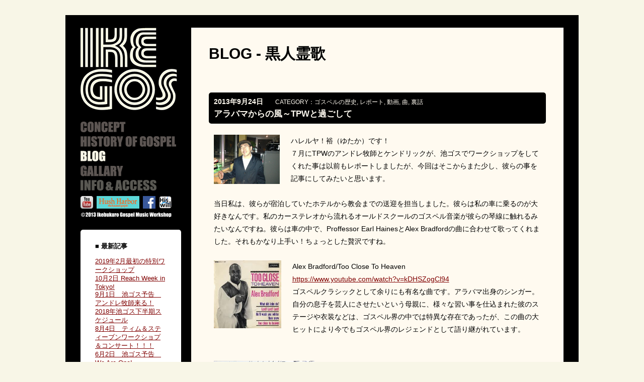

--- FILE ---
content_type: text/html; charset=UTF-8
request_url: http://ikegos.com/blog/tag/%E9%BB%92%E4%BA%BA%E9%9C%8A%E6%AD%8C/page/2
body_size: 14700
content:
<!doctype html>
<html lang="ja">
<head>
<meta charset="UTF-8">
<meta http-equiv="Content-Style-Type" content="text/css">
<meta http-equiv="Content-Script-Type" content="text/javascript">
<meta name="Description" content="池ゴスは本場の黒人教会のような本格的なゴスペルワークショップ。池袋ゴスペルミュージックワークショップ、通称【池ゴス（IKEGOS）】の公式サイトです。総合ディレクター塩谷美和を中心に池袋で活動しています。池ゴスを通して熱いゴスペルの世界を味わってください！">
<meta name="Keywords" content="池袋,ゴスペル,サークル,池ゴス,いけごす,IKEGOS,ミュージック,ワークショップ,教会,東京,賛美,塩谷美和,miwa shioya,黒人教会">
<title>池ゴス　池袋ゴスペルミュージックワークショップ | 黒人霊歌</title>
<link rel="icon" href="http://ikegos.com/wp-content/themes/ikegos_0016/images/favicon.ico" />
<link rel="shortcut icon" href="http://ikegos.com/wp-content/themes/ikegos_0016/images/favicon.ico">
<link rel="stylesheet" href="http://ikegos.com/wp-content/themes/ikegos_0016/style.css" media="screen">
<link rel="alternate" type="application/rss+xml" title="池ゴス　池袋ゴスペルミュージックワークショップ &raquo; フィード" href="http://ikegos.com/feed" />
<link rel="alternate" type="application/rss+xml" title="池ゴス　池袋ゴスペルミュージックワークショップ &raquo; コメントフィード" href="http://ikegos.com/comments/feed" />
<link rel="alternate" type="application/rss+xml" title="池ゴス　池袋ゴスペルミュージックワークショップ &raquo; 黒人霊歌 タグのフィード" href="http://ikegos.com/blog/tag/%e9%bb%92%e4%ba%ba%e9%9c%8a%e6%ad%8c/feed" />
<script type='text/javascript' src='http://ikegos.com/wp-includes/js/jquery/jquery.js?ver=1.10.2'></script>
<script type='text/javascript' src='http://ikegos.com/wp-includes/js/jquery/jquery-migrate.min.js?ver=1.2.1'></script>
<script type='text/javascript'>
/* <![CDATA[ */
var photocrati_ajax = {"url":"http:\/\/ikegos.com\/photocrati_ajax","wp_site_url":"http:\/\/ikegos.com","wp_site_static_url":"http:\/\/ikegos.com"};
/* ]]> */
</script>
<script type='text/javascript' src='http://ikegos.com/wp-content/plugins/nextgen-gallery/products/photocrati_nextgen/modules/ajax/static/ajax.js?ver=3.6'></script>
<link rel="EditURI" type="application/rsd+xml" title="RSD" href="http://ikegos.com/xmlrpc.php?rsd" />
<link rel="wlwmanifest" type="application/wlwmanifest+xml" href="http://ikegos.com/wp-includes/wlwmanifest.xml" /> 
<meta name="generator" content="WordPress 3.6" />
<!-- Favicon Rotator -->
<!-- End Favicon Rotator -->
<!-- <meta name="NextGEN" version="2.0.11" /> -->


</head>

<body>
<!--background-->
<div class="background_body">
<!--background-->
<div id="inner_wrapper">
<a name="top"></a>


<div class="inner_side blog_site">
<h1><p><a href="http://ikegos.com/"><img src="http://ikegos.com/wp-content/themes/ikegos_0016/images/innner_title.gif" width="193" height="164" /></a></p></h1>

<div class="sidebar">

    <!-- NAVT v1.0.34 -->    
    <ul class='menu ikegos_navi safari v en-US'>
        <li class='erow ikegos_navi_item page_item concept-page pagetab'><a href='http://ikegos.com/concept' title='CONCEPT　コンセプト' class='navt_plink consept'>CONCEPT　コンセプト</a></li>
        <li class='orow ikegos_navi_item page_item history-of-gospel-page pagetab'><a href='http://ikegos.com/history-of-gospel' title='HISTORY OF GOSPEL　ゴスペルの歴史' class='navt_plink history'>HISTORY OF GOSPEL　ゴスペルの歴史</a></li>
        <li class='erow ikegos_navi_item page_item blog-page pagetab'><a href='http://ikegos.com/blog' title='BLOG　ブログ' class='navt_plink blog'>BLOG　ブログ</a></li>
        <li class='orow ikegos_navi_item page_item gallary-page pagetab'><a href='http://ikegos.com/gallary' title='GALLARY' class='navt_plink gallary'>GALLARY</a></li>
        <li class='erow ikegos_navi_item page_item access-page pagetab'><a href='http://ikegos.com/access' title='INFO &amp; ACCESS' class='navt_plink access'>INFO & ACCESS</a></li>
    </ul>        
    <!--/NAVT-->


<ul class="bnr">
<li><a href="http://www.youtube.com/user/Ikegos?view_as=public" target="_blank"><img src="http://ikegos.com/wp-content/themes/ikegos_0016/images/nav_youtube2.png" width="25" height="25" /></a></li>
<li><a href="http://www.hushharbor.net/" target="_blank"><img src="http://ikegos.com/wp-content/themes/ikegos_0016/images/nav_hushharbor.gif" width="85" height="25" alt="Hush Harbor" /></a></li>
<li><a href="https://www.facebook.com/pages/Ikebukuro-Gospel-Music-Workshop%e6%b1%a0%e3%82%b4%e3%82%b9/258525197549676?ref=hl" target="_blank"><img src="http://ikegos.com/wp-content/themes/ikegos_0016/images/nav_facebook.gif" width="25" height="25" alt="Facebook" /></a></li>
<li><a href="http://hiswill.info" target="_blank"><img src="http://ikegos.com/wp-content/themes/ikegos_0016/images/nav_hiswill.png" width="25" height="25" /></a></li>
</ul>

<div class="clearboth copy"><img src="http://ikegos.com/wp-content/themes/ikegos_0016/images/copy.gif" width="190" height="10" alt="&#169;2013 Ikebukuro Gospel Music Workshop" /></div>
<!--/sidebar--></div>
<div class="blog_side_area">
		<div id="recent-posts-2" class="widget widget_recent_entries">		<h2 class="widgettitle">■ 最新記事</h2>
		<ul>
					<li>
				<a href="http://ikegos.com/blog/3591" title="2019年2月最初の特別ワークショップ">2019年2月最初の特別ワークショップ</a>
						</li>
					<li>
				<a href="http://ikegos.com/blog/3579" title="10月2日 Reach Week  in Tokyo!">10月2日 Reach Week  in Tokyo!</a>
						</li>
					<li>
				<a href="http://ikegos.com/blog/3558" title="9月1日　池ゴス予告　アンドレ牧師来る！">9月1日　池ゴス予告　アンドレ牧師来る！</a>
						</li>
					<li>
				<a href="http://ikegos.com/blog/3547" title="2018年池ゴス下半期スケジュール">2018年池ゴス下半期スケジュール</a>
						</li>
					<li>
				<a href="http://ikegos.com/blog/3535" title="8月4日　ティム＆スティーブンワークショプ＆コンサート！！！">8月4日　ティム＆スティーブンワークショプ＆コンサート！！！</a>
						</li>
					<li>
				<a href="http://ikegos.com/blog/3510" title="6月2日　池ゴス予告　We Are One!">6月2日　池ゴス予告　We Are One!</a>
						</li>
					<li>
				<a href="http://ikegos.com/blog/3496" title="5月5日 ニューヨークからButch Heyward　ゴスペルワークショップ！">5月5日 ニューヨークからButch Heyward　ゴスペルワークショップ！</a>
						</li>
					<li>
				<a href="http://ikegos.com/blog/3489" title="4月7日　池ゴス予告　タイスケ牧師来る！">4月7日　池ゴス予告　タイスケ牧師来る！</a>
						</li>
					<li>
				<a href="http://ikegos.com/blog/3473" title="３月３日 池ゴスクワイア for JGCF">３月３日 池ゴスクワイア for JGCF</a>
						</li>
					<li>
				<a href="http://ikegos.com/blog/3460" title="池ゴス10周年記念スペシャル＆2018年前半スケジュール決定！">池ゴス10周年記念スペシャル＆2018年前半スケジュール決定！</a>
						</li>
				</ul>
		</div><div id="calendar-2" class="widget widget_calendar"><h2 class="widgettitle">■ カレンダー</h2>
<div id="calendar_wrap"><table id="wp-calendar">
	<caption>2026年1月</caption>
	<thead>
	<tr>
		<th scope="col" title="月曜日">月</th>
		<th scope="col" title="火曜日">火</th>
		<th scope="col" title="水曜日">水</th>
		<th scope="col" title="木曜日">木</th>
		<th scope="col" title="金曜日">金</th>
		<th scope="col" title="土曜日">土</th>
		<th scope="col" title="日曜日">日</th>
	</tr>
	</thead>

	<tfoot>
	<tr>
		<td colspan="3" id="prev"><a href="http://ikegos.com/blog/date/2019/03" title="2019年3月の投稿を表示">&laquo; 3月</a></td>
		<td class="pad">&nbsp;</td>
		<td colspan="3" id="next" class="pad">&nbsp;</td>
	</tr>
	</tfoot>

	<tbody>
	<tr>
		<td colspan="3" class="pad">&nbsp;</td><td>1</td><td>2</td><td>3</td><td>4</td>
	</tr>
	<tr>
		<td>5</td><td>6</td><td>7</td><td>8</td><td>9</td><td>10</td><td>11</td>
	</tr>
	<tr>
		<td>12</td><td>13</td><td>14</td><td>15</td><td>16</td><td>17</td><td>18</td>
	</tr>
	<tr>
		<td>19</td><td>20</td><td id="today">21</td><td>22</td><td>23</td><td>24</td><td>25</td>
	</tr>
	<tr>
		<td>26</td><td>27</td><td>28</td><td>29</td><td>30</td><td>31</td>
		<td class="pad" colspan="1">&nbsp;</td>
	</tr>
	</tbody>
	</table></div></div><div id="categories-2" class="widget widget_categories"><h2 class="widgettitle">■ カテゴリ</h2>
<select name='cat' id='cat' class='postform' >
	<option value='-1'>カテゴリーを選択</option>
	<option class="level-0" value="22">ゴスペル</option>
	<option class="level-0" value="156">ゴスペルの歴史</option>
	<option class="level-0" value="71">サポート</option>
	<option class="level-0" value="13">ライブ告知</option>
	<option class="level-0" value="17">レポート</option>
	<option class="level-0" value="19">予告編</option>
	<option class="level-0" value="21">写真</option>
	<option class="level-0" value="12">動画</option>
	<option class="level-0" value="69">曲</option>
	<option class="level-0" value="1">未分類</option>
	<option class="level-0" value="16">案内</option>
	<option class="level-0" value="70">歌詞</option>
	<option class="level-0" value="14">裏話</option>
</select>

<script type='text/javascript'>
/* <![CDATA[ */
	var dropdown = document.getElementById("cat");
	function onCatChange() {
		if ( dropdown.options[dropdown.selectedIndex].value > 0 ) {
			location.href = "http://ikegos.com/?cat="+dropdown.options[dropdown.selectedIndex].value;
		}
	}
	dropdown.onchange = onCatChange;
/* ]]> */
</script>

</div><div id="archives-2" class="widget widget_archive"><h2 class="widgettitle">■ アーカイブ</h2>
		<ul>
			<li><a href='http://ikegos.com/blog/date/2019/03' title='2019年3月'>2019年3月</a></li>
	<li><a href='http://ikegos.com/blog/date/2018/09' title='2018年9月'>2018年9月</a></li>
	<li><a href='http://ikegos.com/blog/date/2018/08' title='2018年8月'>2018年8月</a></li>
	<li><a href='http://ikegos.com/blog/date/2018/07' title='2018年7月'>2018年7月</a></li>
	<li><a href='http://ikegos.com/blog/date/2018/06' title='2018年6月'>2018年6月</a></li>
	<li><a href='http://ikegos.com/blog/date/2018/05' title='2018年5月'>2018年5月</a></li>
	<li><a href='http://ikegos.com/blog/date/2018/04' title='2018年4月'>2018年4月</a></li>
	<li><a href='http://ikegos.com/blog/date/2018/03' title='2018年3月'>2018年3月</a></li>
	<li><a href='http://ikegos.com/blog/date/2018/02' title='2018年2月'>2018年2月</a></li>
	<li><a href='http://ikegos.com/blog/date/2017/11' title='2017年11月'>2017年11月</a></li>
	<li><a href='http://ikegos.com/blog/date/2017/08' title='2017年8月'>2017年8月</a></li>
	<li><a href='http://ikegos.com/blog/date/2017/07' title='2017年7月'>2017年7月</a></li>
	<li><a href='http://ikegos.com/blog/date/2017/02' title='2017年2月'>2017年2月</a></li>
	<li><a href='http://ikegos.com/blog/date/2016/08' title='2016年8月'>2016年8月</a></li>
	<li><a href='http://ikegos.com/blog/date/2016/07' title='2016年7月'>2016年7月</a></li>
	<li><a href='http://ikegos.com/blog/date/2016/06' title='2016年6月'>2016年6月</a></li>
	<li><a href='http://ikegos.com/blog/date/2016/05' title='2016年5月'>2016年5月</a></li>
	<li><a href='http://ikegos.com/blog/date/2016/04' title='2016年4月'>2016年4月</a></li>
	<li><a href='http://ikegos.com/blog/date/2016/03' title='2016年3月'>2016年3月</a></li>
	<li><a href='http://ikegos.com/blog/date/2016/02' title='2016年2月'>2016年2月</a></li>
	<li><a href='http://ikegos.com/blog/date/2016/01' title='2016年1月'>2016年1月</a></li>
	<li><a href='http://ikegos.com/blog/date/2015/11' title='2015年11月'>2015年11月</a></li>
	<li><a href='http://ikegos.com/blog/date/2015/10' title='2015年10月'>2015年10月</a></li>
	<li><a href='http://ikegos.com/blog/date/2015/09' title='2015年9月'>2015年9月</a></li>
	<li><a href='http://ikegos.com/blog/date/2015/08' title='2015年8月'>2015年8月</a></li>
	<li><a href='http://ikegos.com/blog/date/2015/07' title='2015年7月'>2015年7月</a></li>
	<li><a href='http://ikegos.com/blog/date/2015/06' title='2015年6月'>2015年6月</a></li>
	<li><a href='http://ikegos.com/blog/date/2015/05' title='2015年5月'>2015年5月</a></li>
	<li><a href='http://ikegos.com/blog/date/2015/04' title='2015年4月'>2015年4月</a></li>
	<li><a href='http://ikegos.com/blog/date/2015/03' title='2015年3月'>2015年3月</a></li>
	<li><a href='http://ikegos.com/blog/date/2015/02' title='2015年2月'>2015年2月</a></li>
	<li><a href='http://ikegos.com/blog/date/2015/01' title='2015年1月'>2015年1月</a></li>
	<li><a href='http://ikegos.com/blog/date/2014/10' title='2014年10月'>2014年10月</a></li>
	<li><a href='http://ikegos.com/blog/date/2014/09' title='2014年9月'>2014年9月</a></li>
	<li><a href='http://ikegos.com/blog/date/2014/07' title='2014年7月'>2014年7月</a></li>
	<li><a href='http://ikegos.com/blog/date/2014/06' title='2014年6月'>2014年6月</a></li>
	<li><a href='http://ikegos.com/blog/date/2014/05' title='2014年5月'>2014年5月</a></li>
	<li><a href='http://ikegos.com/blog/date/2014/04' title='2014年4月'>2014年4月</a></li>
	<li><a href='http://ikegos.com/blog/date/2014/03' title='2014年3月'>2014年3月</a></li>
	<li><a href='http://ikegos.com/blog/date/2014/02' title='2014年2月'>2014年2月</a></li>
	<li><a href='http://ikegos.com/blog/date/2014/01' title='2014年1月'>2014年1月</a></li>
	<li><a href='http://ikegos.com/blog/date/2013/12' title='2013年12月'>2013年12月</a></li>
	<li><a href='http://ikegos.com/blog/date/2013/11' title='2013年11月'>2013年11月</a></li>
	<li><a href='http://ikegos.com/blog/date/2013/10' title='2013年10月'>2013年10月</a></li>
	<li><a href='http://ikegos.com/blog/date/2013/09' title='2013年9月'>2013年9月</a></li>
	<li><a href='http://ikegos.com/blog/date/2013/08' title='2013年8月'>2013年8月</a></li>
	<li><a href='http://ikegos.com/blog/date/2013/07' title='2013年7月'>2013年7月</a></li>
		</ul>
</div></div>

<!--/innerside--></div>


<div class="contents">

<!--記事ここから-->
<div class="post blog_contents">

<h2>BLOG -   黒人霊歌</h2><br>


<div id="post-1565" class="post-1565 post type-post status-publish format-standard hentry category-156 category-report category-video category-69 category-inside_story tag-tpw tag-101 tag-gospel tag-72 tag-114 tag-100">

	<div class="title_area">
		<p class="top">
			<span class="date">2013年9月24日</span>
			<sapn class="category">CATEGORY：<a href="http://ikegos.com/blog/category/%e3%82%b4%e3%82%b9%e3%83%9a%e3%83%ab%e3%81%ae%e6%ad%b4%e5%8f%b2" title="ゴスペルの歴史 の投稿をすべて表示" rel="category tag">ゴスペルの歴史</a>, <a href="http://ikegos.com/blog/category/report" title="レポート の投稿をすべて表示" rel="category tag">レポート</a>, <a href="http://ikegos.com/blog/category/video" title="動画 の投稿をすべて表示" rel="category tag">動画</a>, <a href="http://ikegos.com/blog/category/%e6%9b%b2" title="曲 の投稿をすべて表示" rel="category tag">曲</a>, <a href="http://ikegos.com/blog/category/inside_story" title="裏話 の投稿をすべて表示" rel="category tag">裏話</a></sapn>
		</p>
		<p class="blog_title"><a href="http://ikegos.com/blog/1565">アラバマからの風～TPWと過ごして</a></p>
	</div>                            

	<div class="blog_text_area">
		<p>ハレルヤ！裕（ゆたか）です！<img class="wp-image-1566 alignleft" alt="dj" src="http://ikegos.com/wp-content/uploads/2013/09/dj.jpg" width="131" height="98" /></p>
<p>７月にTPWのアンドレ牧師とケンドリックが、池ゴスでワークショップをしてくれた事は以前もレポートしましたが、今回はそこからまた少し、彼らの事を記事にしてみたいと思います。</p>
<p>&nbsp;</p>
<p>当日私は、彼らが宿泊していたホテルから教会までの送迎を担当しました。彼らは私の車に乗るのが大好きなんです。私のカーステレオから流れるオールドスクールのゴスペル音楽が彼らの琴線に触れるみたいなんですね。彼らは車の中で、Proffessor Earl HainesとAlex Bradfordの曲に合わせて歌ってくれました。それもかなり上手い！ちょっとした贅沢ですね。</p>
<p>&nbsp;</p>
<p><img class="wp-image-1567 alignleft" alt="ALEX" src="http://ikegos.com/wp-content/uploads/2013/09/ALEX.jpg" width="134" height="135" /></p>
<p>Alex Bradford/Too Close To Heaven</p>
<p><a href="https://www.youtube.com/watch?v=kDHSZogCl94" target="_blank">https://www.youtube.com/watch?v=kDHSZogCl94</a></p>
<p>ゴスペルクラシックとして余りにも有名な曲です。アラバマ出身のシンガー。自分の息子を芸人にさせたいという母親に、様々な習い事を仕込まれた彼のステージや衣装などは、ゴスペル界の中では特異な存在であったが、この曲の大ヒットにより今でもゴスペル界のレジェンドとして語り継がれています。</p>
<p>&nbsp;</p>
<p>&nbsp;</p>
<p><img class="size-full wp-image-1568 alignleft" alt="EARL" src="http://ikegos.com/wp-content/uploads/2013/09/EARL.jpg" width="200" height="143" />Proffessor Earl Hines&amp;The St.Paul Baptist Church Choir/How Sweet It Was</p>
<p><a href="https://www.youtube.com/watch?v=T8a12J3JD54" target="_blank">https://www.youtube.com/watch?v=T8a12J3JD54</a></p>
<p>クワイアとしてゴスペル音楽を初めて商業的に録音したのがこのEarl Hines教授の聖歌隊と言われています。聖なる教会での聖歌隊をレコードという商業ベースに乗せた功績は後に大きな影響を与えました。</p>
<p>&nbsp;</p>
<p>&nbsp;</p>
<p>ワークショップ後にTGIフライデーにてアンドレ牧師達も交えてスタッフで食事会。ゴスペル音楽について、日本での活動について、ソウルフードについて・・などかなり深い話しが聞けたのでいくつかご紹介いたしましょう。</p>
<p>&nbsp;</p>
<p>一つ気になる質問を彼らに聞いてみました。それは、ゴスペルを歌っている多くの日本人が疑問に思い、アンドレ達に毎回聞くことだそうです。</p>
<p><img class="alignright  wp-image-745" alt="ill09" src="http://ikegos.com/wp-content/uploads/2013/05/ill09.jpg" width="268" height="200" /></p>
<p>ゴスペル音楽は、アメリカの黒人達が奴隷時代からの苦難や差別を乗り越えてきた歴史、そしてアフリカをルーツとする民族性などが合わさって生み出されたスタイル。その彼らのスタイルと全く同じゴスペル音楽を日本人は好み、彼らと同じように歌っている。通ってきた歴史も違うし民族性も文化も違う日本人がアフロ・アメリカンのゴスペルと同じスタイルを好んで歌っているのは不思議で違和感が無いのですか？こんな質問を投げかけてみました。ジェロという演歌を歌う黒人シンガーがいましたが、ジェロと同じように少し面白がられて見られてはいないかな？という疑問があったのです。</p>
<p>&nbsp;</p>
<p>この質問に関してアンドレ達は「奴隷や差別を経験しなくてもどの国の人にも大変なことはあるし、神様を求める気持ちは一緒だ」そして、「ブラックゴスペルを非常に上手く歌うシンガーやクワイアも日本では増えてきている」と言っていました。</p>
<p><img class="wp-image-1579 alignleft" alt="1012809_507671879301672_1156695270_n" src="http://ikegos.com/wp-content/uploads/2013/09/1012809_507671879301672_1156695270_n.jpg" width="280" height="220" />以前、アイルランドやヨーロッパの人達のクワイアが、彼らにブラックゴスペルのスタイルで素晴らしい賛美（神を讃え歌う事）を聞かせてくれた話しなどを例に出し、「賛美はスタイルの問題ではなくスピリッツの問題である」と教えてもらいました。</p>
<p>彼らはブラックゴスペルのスタイルで歌う日本人を奇異な目で見ることなく、むしろ自分達と同じスタイルで賛美し、求める、日本人のゴスペルに大きな感動を覚えているという話です。</p>
<p>&nbsp;</p>
<p>&nbsp;</p>
<p><img class="alignright  wp-image-830" alt="" src="http://ikegos.com/wp-content/uploads/2013/05/concept_04.jpg" width="230" height="173" /></p>
<p>それはそうですね！スタイルなんて関係ない！自分達の好きなスタイルでただ叫べば良いんだな。目からうろこが落ちた気がしました。ありがとうアンドレさん！</p>
<p>&nbsp;</p>
<p>&nbsp;</p>
		<div class="bottom">
			タグ: <a href="http://ikegos.com/blog/tag/tpw" rel="tag">TPW</a>, <a href="http://ikegos.com/blog/tag/%e3%82%a2%e3%83%b3%e3%83%89%e3%83%ac%e3%83%bb%e3%83%ac%e3%82%a4%e3%83%8e%e3%83%ab%e3%82%ba" rel="tag">アンドレ・レイノルズ</a>, <a href="http://ikegos.com/blog/tag/gospel" rel="tag">ゴスペル</a>, <a href="http://ikegos.com/blog/tag/%e9%bb%92%e4%ba%ba%e5%a5%b4%e9%9a%b7" rel="tag">黒人奴隷</a>, <a href="http://ikegos.com/blog/tag/%e9%bb%92%e4%ba%ba%e6%95%99%e4%bc%9a" rel="tag">黒人教会</a>, <a href="http://ikegos.com/blog/tag/%e9%bb%92%e4%ba%ba%e9%9c%8a%e6%ad%8c" rel="tag">黒人霊歌</a><br>
			<!--<span class="comment-num"><a href="http://ikegos.com/blog/1565#respond" title="アラバマからの風～TPWと過ごして へのコメント">Comment : 0</a></span>-->
		</div>
	<!--/blog_text_area"--></div> 

<!--/id-post--></div>

<div id="post-1471" class="post-1471 post type-post status-publish format-standard hentry category-156 category-report category-photo category-inside_story tag-every-time-i-feel-the-spirits tag-old-gospel-medley tag-praise-break tag-gospel tag-114 tag-100">

	<div class="title_area">
		<p class="top">
			<span class="date">2013年9月11日</span>
			<sapn class="category">CATEGORY：<a href="http://ikegos.com/blog/category/%e3%82%b4%e3%82%b9%e3%83%9a%e3%83%ab%e3%81%ae%e6%ad%b4%e5%8f%b2" title="ゴスペルの歴史 の投稿をすべて表示" rel="category tag">ゴスペルの歴史</a>, <a href="http://ikegos.com/blog/category/report" title="レポート の投稿をすべて表示" rel="category tag">レポート</a>, <a href="http://ikegos.com/blog/category/photo" title="写真 の投稿をすべて表示" rel="category tag">写真</a>, <a href="http://ikegos.com/blog/category/inside_story" title="裏話 の投稿をすべて表示" rel="category tag">裏話</a></sapn>
		</p>
		<p class="blog_title"><a href="http://ikegos.com/blog/1471">９月池ゴス　Every Time I Feel The Spirits</a></p>
	</div>                            

	<div class="blog_text_area">
		<p>ハレルヤ！池ゴススタッフの裕（ゆたか）です。夏休みも終わり、花火大会もプールも来年までのお楽しみ。秋の風も吹き涼しくなり始めましたね。そんなセンチメンタルセプテンバーですが、池ゴスは一年中どんな時でも明るく、楽しく、激しく盛り上がっております。</p>
<p>今回も常連さん、新規のお客さんも含めてたくさんのゴスペルラヴァーのみなさんに集まっていただき大変ありがたいことです。ブログを読んで興味を持ったという方もいらっしゃったようで、とても嬉しかったのでこの場でもお礼を申し上げておきます！！</p>
<p>&nbsp;</p>
<p>&nbsp;</p>
<p>&nbsp;</p>
<p><img class="wp-image-1474 alignright" alt="SILYICHI" src="http://ikegos.com/wp-content/uploads/2013/09/SILYICHI.jpg" width="208" height="155" />　Praise&amp;Worshipはもうお馴染みになってきた「Old Gospel Medley」からスタート。古くから黒人達の間で歌い継がれている定番曲のメドレーです。日本人で言えば「夕焼け小焼けの赤トンボ」のように、彼らにとっては誰もが知っている曲です。黒人達が大切に歌ってきたこうした曲を、私達が愛しレパトリーに取り入れていくというのは、黒人の歴史から生まれたゴスペルを理解していくう上でとても大切なことなんだな、といつも思っています。</p>
<p>そして「Mighty God」。今回からギターに佐藤主一さんが参加。ファンキーなギターを挨拶代わりに聞かせてくれました。奴隷時代から歌われている「Old Gospel Medley」から現代ゴスペルの「Mighty God」と続く流れはユニークですが、決して違和感なく会場のムードを盛り上げていきました。</p>
<p>&nbsp;</p>
<p>&nbsp;</p>
<p>&nbsp;</p>
<p><img class="alignleft  wp-image-1477" alt="YUKIKA" src="http://ikegos.com/wp-content/uploads/2013/09/YUKIKA.jpg" width="266" height="150" /> 　ワークショップは７月にTPWのアンドレ牧師からシェアしてもらった「Every Time I Feel The Spirits」を時間をかけて取り組みました。この曲も古くから歌われている有名な黒人霊歌として知られています。アンドレ牧師は、これぞゴスペルといった２ビートの軽快なアレンジのヴァージョンを教えてくれました。</p>
<p>各パートそれぞれユニークなフレーズを持っていてタイミングなどを合わせるのに苦戦はしましたが、最後には３声が上手く重なり完成しました！</p>
<p>今回はシンガーズのゆきかさんがリードを取り曲を引っ張っていきました。オールドスクールな曲の雰囲気もありまるで、目をつぶれば南部の黒人教会にいるかのようでした。この曲は来月からP&amp;Wとして歌い続けていく予定です。</p>
<p>&nbsp;</p>
<p>&nbsp;</p>
<p>そして、その熱さを引っ張っていくようにPraise Breakの始まり、でも途中でセーブして一端、中断しました。そう、Praise Breakという文化が無い日本のゴスペル音楽。池ゴスで体験して驚いたり戸惑ってしまう方もいらっしゃるのではないかという心配もあり、少し解説が必要ではないか？ということで急遽私が説明することになりました。</p>
<p><img class="alignleft  wp-image-1484" alt="37109_510543292361364_2038150869_n" src="http://ikegos.com/wp-content/uploads/2013/09/37109_510543292361364_2038150869_n.jpg" width="124" height="166" /></p>
<p>奴隷時代に行われていた「リング」「シャウト」を説明し、現在の黒人教会の熱狂的なスタイルはそこにルーツがあることを映画「Hallelujah」の１シーンを紹介しながら解説させていただきました。</p>
<p>そして、過酷な差別や苦しみを酒に溺れることや、暴力や愚痴を言うことではなく、神様に向かって歌い踊り叫ぶことで発散させていった黒人達の素晴らしい文化を、私達日本人が受け継いでも良いのでは？と呼びかけさせていただきました。</p>
<p>Praise Breakに関しては以前のBLOGを参考にしてください。</p>
<p><a href="http://ikegos.com/blog/1376">http://ikegos.com/blog/1376</a></p>
<p>&nbsp;</p>
<p>&nbsp;</p>
<p><img class="wp-image-1489 alignright" alt="1238101_538296986239161_1864417702_n" src="http://ikegos.com/wp-content/uploads/2013/09/1238101_538296986239161_1864417702_n.jpg" width="208" height="155" />　　美和さんは語る。初めて黒人教会に行ったときPraise Breakが始り、みんな泣き、あるいは倒れ、叫び、踊るという光景を目撃し、とても衝撃的だったそうです。</p>
<p>ある時、日本の教会で「そんな大きな声で叫ばなくても神様は聞いてくれるよ。」と言われたことがあるそうです。でも子供みたいに大きな声で「聞いてよ！」と叫んで泣けば受け止めてもらえるでしょ？と話されました。</p>
<p>そして日本初のPraise Breakのワークショップ。曲はKurt Karr Singersの「Gimme some room so I can thank Him」。</p>
<p>&nbsp;</p>
<p>&nbsp;</p>
<p>&nbsp;</p>
<p><img class="alignleft  wp-image-1491" alt="SOUSEI" src="http://ikegos.com/wp-content/uploads/2013/09/SOUSEI.jpg" width="166" height="124" /></p>
<p>最後に前回に引き続き「Moving Forward」を簡単にワークショップ。シンガーズの創生は今回、喉の調子が悪く参加も危ぶまれたほどでありましたが、無事に体調も守られて素晴らしいソロを聞かせてくれました。</p>
<p>今回はとても盛り沢山の池ゴスでした。来月もスタッフ一同、皆さんのご来場を楽しみにお待ちしております。叫び、踊り、泣きに来てください！</p>
		<div class="bottom">
			タグ: <a href="http://ikegos.com/blog/tag/every-time-i-feel-the-spirits" rel="tag">Every Time I Feel The Spirits</a>, <a href="http://ikegos.com/blog/tag/old-gospel-medley" rel="tag">Old Gospel Medley</a>, <a href="http://ikegos.com/blog/tag/praise-break" rel="tag">Praise Break</a>, <a href="http://ikegos.com/blog/tag/gospel" rel="tag">ゴスペル</a>, <a href="http://ikegos.com/blog/tag/%e9%bb%92%e4%ba%ba%e6%95%99%e4%bc%9a" rel="tag">黒人教会</a>, <a href="http://ikegos.com/blog/tag/%e9%bb%92%e4%ba%ba%e9%9c%8a%e6%ad%8c" rel="tag">黒人霊歌</a><br>
			<!--<span class="comment-num"><a href="http://ikegos.com/blog/1471#respond" title="９月池ゴス　Every Time I Feel The Spirits へのコメント">Comment : 0</a></span>-->
		</div>
	<!--/blog_text_area"--></div> 

<!--/id-post--></div>

<div id="post-1432" class="post-1432 post type-post status-publish format-standard hentry category-156 category-video category-69 category-inside_story tag-tpw tag-101 tag-109 tag-110 tag-108 tag-111 tag-114 tag-100">

	<div class="title_area">
		<p class="top">
			<span class="date">2013年9月4日</span>
			<sapn class="category">CATEGORY：<a href="http://ikegos.com/blog/category/%e3%82%b4%e3%82%b9%e3%83%9a%e3%83%ab%e3%81%ae%e6%ad%b4%e5%8f%b2" title="ゴスペルの歴史 の投稿をすべて表示" rel="category tag">ゴスペルの歴史</a>, <a href="http://ikegos.com/blog/category/video" title="動画 の投稿をすべて表示" rel="category tag">動画</a>, <a href="http://ikegos.com/blog/category/%e6%9b%b2" title="曲 の投稿をすべて表示" rel="category tag">曲</a>, <a href="http://ikegos.com/blog/category/inside_story" title="裏話 の投稿をすべて表示" rel="category tag">裏話</a></sapn>
		</p>
		<p class="blog_title"><a href="http://ikegos.com/blog/1432">9月7日池ゴス予告＆Every Time I feel The Spirit</a></p>
	</div>                            

	<div class="blog_text_area">
		<p>Hallelujah! 美和です。</p>
<p>&nbsp;</p>
<p>今週末７日土曜日は池ゴスです！始めての方は無料ですので、どんどんお友達を誘って、是非いらしてくださいね。お待ちしています♪</p>
<p>&nbsp;</p>
<p>&nbsp;</p>
<p><img class="wp-image-866 alignright" alt="1002116_507671572635036_1486619409_n" src="http://ikegos.com/wp-content/uploads/2013/07/1002116_507671572635036_1486619409_n.jpg" width="194" height="145" /></p>
<p>今回のワークショップは、先月に引き続き「Moving Forward」、そしてこの前のブログで裕が解説してくれたPraise Break にかけて、現代の最新Praise Break、Kurt Carr のアルバムから「Gimme Some Room So I Can Thank Him」ワークショップします。</p>
<p>&nbsp;</p>
<p>それに加え、７月にアンドレ＆ケンドリックがワークショップしてくれたPrayer Spiritual Medley から「Every Time I feel The Spirit」をワークショップしますので、盛りだくさん、お楽しみに！</p>
<p>「Every Time I feel The Spirit」の歌詞は過去のブログに載せてありますのでチェックしてみてくださいね。</p>
<p>&nbsp;</p>
<p>&nbsp;</p>
<p>さて、この曲は私も長い間知っていてよく歌う曲ですが、多くの黒人霊歌のほとんどがそうであるように、この曲も作者は不詳です。なので、改めてちょっと調べてみようかなぁと思いググってみたら、なんとNat King Coleのアルバム「Every Time I feel The Spirit」がwikiで出てきました。</p>
<p><img class="alignleft  wp-image-1437" alt="Unknown" src="http://ikegos.com/wp-content/uploads/2013/09/Unknown.jpeg" width="162" height="198" /></p>
<p>&nbsp;</p>
<p>&nbsp;</p>
<p>Nat King Coleは、とても有名なジャズシンガーの一人で、私も大好きなシンガーです。特に、ベタなのですが彼の代表曲の一つ「Smile」は落ち込んだ時に聞くとスマイル、本当に笑顔にさせてくれる曲です。知っている人も多いと思いますが、この曲はチャップリンが作曲した曲ですね。映画「モダンタイムス」は今でもビデオテープで持っていて（古い！）何度も何度も観て、笑い、泣きました。</p>
<p>&nbsp;</p>
<p>&nbsp;</p>
<p><a title="smile" href="http://www.youtube.com/watch?v=V3Sk1ybG_-M&amp;noredirect=1" target="_blank">スマイル　Youtube </a></p>
<p>&nbsp;</p>
<p>&nbsp;</p>
<p>話は脱線しましたが、なので今回はwikiから少し抜粋してこのアルバムを紹介してみたいと思います。</p>
<p>私はこのレコードを持っているので、今レコードラックから引っぱり出し聴きながらこの記事を書いています♪</p>
<p>このアルバムは、1959年にGordon Jenkins のアレンジによって作成されました。</p>
<p>バックで歌っているのは、シカゴ、イリノイ州にあるFirst Church of Deliverance(教会）の聖歌隊</p>
<p><img class="size-full wp-image-1433 alignright" alt="220px-Everytime_I_Feel_the_Spirit" src="http://ikegos.com/wp-content/uploads/2013/09/220px-Everytime_I_Feel_the_Spirit.jpeg" width="220" height="220" /></p>
<p>によるものです（この教会はまだ現在もあります）<b><br />
</b></p>
<p>アルバムの曲はすべて黒人霊歌で、他には「Oh Mary Don&#8217;t You Weep」「Go Down Moses」「Ain&#8217;t Gonna Study war no more」等、おなじみの黒人霊歌が収録されています。音は古いサウンドですが、本当、いいですね。しみじみ。バックの聖歌隊がちょっとクラシックな発声ですが、やはりアレンジはどっからどう聴いてもゴスペルです。これだから古いゴスペルはたまりません。オルガンもリズミカルに刻んでいます。</p>
<p>&nbsp;</p>
<p>このアルバムは1966年にキャピトルレコードから再版されましたが、タイトルが「Nat King Cole Sings Hyms and Spirituals」と変えられ、1951〜1961年にNelson Riddleによってアレンジされた何曲かがボーナストラックとして追加されています。</p>
<p>私はこちらのアルバムは持っていませんので、これを機会に探して聴いてみようと思います。</p>
<p>&nbsp;</p>
<p>そのアルバムがこちら。</p>
<p>&nbsp;</p>
<p><img class="size-full wp-image-1434 alignleft" alt="220px-NatKingCole_SingsHymnsAndSpirituals" src="http://ikegos.com/wp-content/uploads/2013/09/220px-NatKingCole_SingsHymnsAndSpirituals.jpg" width="220" height="219" /></p>
<p>ジャケットとしては、断然、前作の方が個人的に好きだなぁ。</p>
<p>レコードは、その音の古さ、倍音、だけではなく、やっぱりジャケットのインパクトが大きく、音楽に合わせて作られたデザイン、写真、絵等も通して、総合的に聴く者への音楽に対する期待感と価値を上げてくれる、そんな感じがします。</p>
<p>と言うわけで、今回はNat King Coleのゴスペルアルバムの紹介でした。</p>
<p>&nbsp;</p>
<p>&nbsp;</p>
<p>&nbsp;</p>
<p>&nbsp;</p>
<p>では、土曜日にお待ちしています。</p>
<p>一緒にゴスペル歌いましょう！</p>
<p>美和</p>
<p>&nbsp;</p>
<p>&nbsp;</p>
		<div class="bottom">
			タグ: <a href="http://ikegos.com/blog/tag/tpw" rel="tag">TPW</a>, <a href="http://ikegos.com/blog/tag/%e3%82%a2%e3%83%b3%e3%83%89%e3%83%ac%e3%83%bb%e3%83%ac%e3%82%a4%e3%83%8e%e3%83%ab%e3%82%ba" rel="tag">アンドレ・レイノルズ</a>, <a href="http://ikegos.com/blog/tag/%e3%82%b9%e3%83%9e%e3%82%a4%e3%83%ab" rel="tag">スマイル</a>, <a href="http://ikegos.com/blog/tag/%e3%83%81%e3%83%a3%e3%83%83%e3%83%97%e3%83%aa%e3%83%b3" rel="tag">チャップリン</a>, <a href="http://ikegos.com/blog/tag/%e3%83%8a%e3%83%83%e3%83%88%e3%83%bb%e3%82%ad%e3%83%b3%e3%82%b0%e3%83%bb%e3%82%b3%e3%83%bc%e3%83%ab" rel="tag">ナット・キング・コール</a>, <a href="http://ikegos.com/blog/tag/%e3%83%a2%e3%83%80%e3%83%b3%e3%82%bf%e3%82%a4%e3%83%a0%e3%82%b9" rel="tag">モダンタイムス</a>, <a href="http://ikegos.com/blog/tag/%e9%bb%92%e4%ba%ba%e6%95%99%e4%bc%9a" rel="tag">黒人教会</a>, <a href="http://ikegos.com/blog/tag/%e9%bb%92%e4%ba%ba%e9%9c%8a%e6%ad%8c" rel="tag">黒人霊歌</a><br>
			<!--<span class="comment-num"><a href="http://ikegos.com/blog/1432#respond" title="9月7日池ゴス予告＆Every Time I feel The Spirit へのコメント">Comment : 0</a></span>-->
		</div>
	<!--/blog_text_area"--></div> 

<!--/id-post--></div>

<div id="post-856" class="post-856 post type-post status-publish format-standard hentry category-report category-photo tag-every-time-i-feel-the-spirits tag-more-like-him tag-old-gospel-medley tag-praise-break tag-tpw tag-101 tag-gospel tag-156 tag-112 tag-114 tag-100">

	<div class="title_area">
		<p class="top">
			<span class="date">2013年7月11日</span>
			<sapn class="category">CATEGORY：<a href="http://ikegos.com/blog/category/report" title="レポート の投稿をすべて表示" rel="category tag">レポート</a>, <a href="http://ikegos.com/blog/category/photo" title="写真 の投稿をすべて表示" rel="category tag">写真</a></sapn>
		</p>
		<p class="blog_title"><a href="http://ikegos.com/blog/856">７月池ゴス　アンドレ＆ケンドリックによるスペシャルWS報告</a></p>
	</div>                            

	<div class="blog_text_area">
		<p>ハレルヤ！池ゴススタッフの裕（ゆたか）です。</p>
<p>私はいつもパワーポイントなど色々な係を担当していますが、HP新設にあたり、ブログの方でも池ゴスの様子や、色々マニアックなゴスペルトークを皆さんにシェアさせていただきたいと思います。</p>
<p>&nbsp;</p>
<p>&nbsp;</p>
<p>さて、先月から来日して約一か月間日本に滞在しているTPWのアンドレ牧師とケンドリックスが池ゴスにゲストとして参加してワークショップを開催してくれました。</p>
<p>&nbsp;</p>
<p><img class="wp-image-864 alignleft" alt="1011977_507670635968463_1836540807_n" src="http://ikegos.com/wp-content/uploads/2013/07/1011977_507670635968463_1836540807_n1.jpg" width="242" height="181" /></p>
<p>池ゴスはいつものシンガーズによるPraise&amp;Worshipもゴスペルパワー全開というかブラックチャーチ色が色濃く熱かったです。昨年から何度も歌っている「Souled Out」はまさに自由に叫び、心の鎖が解き放たれていきました。</p>
<p>&nbsp;</p>
<p>&nbsp;</p>
<p>&nbsp;</p>
<p>&nbsp;</p>
<p><img class="alignright  wp-image-865" alt="1005613_507671265968400_433498041_n" src="http://ikegos.com/wp-content/uploads/2013/07/1005613_507671265968400_433498041_n.jpg" width="346" height="259" /></p>
<p>&nbsp;</p>
<p>そしてアンドレ牧師とケンドリックスの登場！アラバマ流ワークショップの開始！曲はニグロスピリチュアルの代表曲「Every Time I Feel The Spirits」と「Couldn&#8217;t Here Nobody Pray」のメドレー。次に、２年前のワークショップの時にシェアしてくれた「More Like Him」でした。</p>
<p>&nbsp;</p>
<p>&nbsp;</p>
<p>&nbsp;</p>
<p>&nbsp;</p>
<p>&nbsp;</p>
<p>ワークショップ直前まで何の曲を歌うのか分からず、ワークショップの進行中にパワーポイント係だった私は急いで歌詞を打ち込むという荒技を繰り広げました。<br />
本場のゴスペルワークショップでは実はこのような話は良くあります。彼らはどのようなお客さんが来ているか？またはその時の気分によって曲を決めていくことがあります。言うならば当日の天候ですら左右されていくのです。本場アメリカのワークショップでは歌詞カードすら配られないこともあるぐらいなのですから！こうゆう部分も含めて本場のブラックゴスペルを体験できたことは貴重なことですよ！</p>
<p><img class="alignright  wp-image-866" alt="1002116_507671572635036_1486619409_n" src="http://ikegos.com/wp-content/uploads/2013/07/1002116_507671572635036_1486619409_n.jpg" width="403" height="302" /></p>
<p>&nbsp;</p>
<p>&nbsp;</p>
<p>&nbsp;</p>
<p>&nbsp;</p>
<p>&nbsp;</p>
<p>アンドレ達のシェアした曲は決して簡単な曲ではありませんでしたが、きめ細かな指導のもとに仕上がることができました。</p>
<p>&nbsp;</p>
<p>&nbsp;</p>
<p>&nbsp;</p>
<p><img class="wp-image-872 alignleft" alt="1004070_507671449301715_1419162624_n" src="http://ikegos.com/wp-content/uploads/2013/07/1004070_507671449301715_1419162624_n1.jpg" width="290" height="218" /></p>
<p>&nbsp;</p>
<p>スピリチュアルメドレーは２ビートのクラップが冴えるいかにもブラックゴスペルな感じになりました。そしてモダンな「More Like Him」。最後にはPraise Breakが巻き起こり圧倒的な雰囲気の中で、クラップにダンスにシャウトにとまさにPraise Partyでした。私も隣の美和さんが自由に歌っているのにつられて下手くそなホーリーダンスを披露してしまいました。</p>
<p>&nbsp;</p>
<p>&nbsp;</p>
<p><img class="alignright  wp-image-873" alt="1016676_507671709301689_222234123_n" src="http://ikegos.com/wp-content/uploads/2013/07/1016676_507671709301689_222234123_n.jpg" width="403" height="302" /></p>
<p>&nbsp;</p>
<p>&nbsp;</p>
<p>&nbsp;</p>
<p>でも人目を気にせずただ感謝と喜びを持って叫んで踊る時ほど楽しいことはないのですよ。ゴスペルを１００倍楽しむ方法は人の目を気にしないことです。全ての苦しみや悲しみ、そして喜びを上に向かって叫ぶこと！これがゴスペル音楽なんですよ！</p>
<p>&nbsp;</p>
<p>&nbsp;</p>
<p>&nbsp;</p>
<p>ワークショップ後はTGIフライデーにてアンドレ牧師達も交えて食事会。ゴスペル音楽について、日本での活動について、ソウルフードについて・・などかなり深い話しが聞けてこれまた贅沢な気分。<br />
とってもアフロアメリカンでブラックゴスペルな一日でしたが・・・何故か？お茶漬けが食べたくなってきたな・・。</p>
<p>&nbsp;</p>
<p>&nbsp;</p>
<p style="text-align: left;"><img class="wp-image-874" alt="941194_507671919301668_276977045_n" src="http://ikegos.com/wp-content/uploads/2013/07/941194_507671919301668_276977045_n.jpg" width="346" height="259" /></p>
<p style="text-align: left;">today&#8217;s musicians!</p>
		<div class="bottom">
			タグ: <a href="http://ikegos.com/blog/tag/every-time-i-feel-the-spirits" rel="tag">Every Time I Feel The Spirits</a>, <a href="http://ikegos.com/blog/tag/more-like-him" rel="tag">More Like Him</a>, <a href="http://ikegos.com/blog/tag/old-gospel-medley" rel="tag">Old Gospel Medley</a>, <a href="http://ikegos.com/blog/tag/praise-break" rel="tag">Praise Break</a>, <a href="http://ikegos.com/blog/tag/tpw" rel="tag">TPW</a>, <a href="http://ikegos.com/blog/tag/%e3%82%a2%e3%83%b3%e3%83%89%e3%83%ac%e3%83%bb%e3%83%ac%e3%82%a4%e3%83%8e%e3%83%ab%e3%82%ba" rel="tag">アンドレ・レイノルズ</a>, <a href="http://ikegos.com/blog/tag/gospel" rel="tag">ゴスペル</a>, <a href="http://ikegos.com/blog/tag/%e3%82%b4%e3%82%b9%e3%83%9a%e3%83%ab%e3%81%ae%e6%ad%b4%e5%8f%b2" rel="tag">ゴスペルの歴史</a>, <a href="http://ikegos.com/blog/tag/%e3%83%97%e3%83%ac%e3%82%a4%e3%82%ba%e3%83%96%e3%83%ac%e3%82%a4%e3%82%af" rel="tag">プレイズブレイク</a>, <a href="http://ikegos.com/blog/tag/%e9%bb%92%e4%ba%ba%e6%95%99%e4%bc%9a" rel="tag">黒人教会</a>, <a href="http://ikegos.com/blog/tag/%e9%bb%92%e4%ba%ba%e9%9c%8a%e6%ad%8c" rel="tag">黒人霊歌</a><br>
			<!--<span class="comment-num"><a href="http://ikegos.com/blog/856#respond" title="７月池ゴス　アンドレ＆ケンドリックによるスペシャルWS報告 へのコメント">Comment : 0</a></span>-->
		</div>
	<!--/blog_text_area"--></div> 

<!--/id-post--></div>

<!--/blog_contents"--></div> 
<!--記事ここまで-->

    <!-- pager -->
<div class="pager">
	<a class="prev page-numbers" href="http://ikegos.com/blog/tag/%E9%BB%92%E4%BA%BA%E9%9C%8A%E6%AD%8C/">«</a>
<a class='page-numbers' href='http://ikegos.com/blog/tag/%E9%BB%92%E4%BA%BA%E9%9C%8A%E6%AD%8C/'>1</a>
<span class='page-numbers current'>2</span></div>
<!-- /pager -->


<!--contents--></div>


<div class="clearboth pagetop"><a href="#top">▲PAGE TOP</a></div>
<!--/inner_wrapper--></div>
<!--/background-->
</div>
<!--/background-->
</body>
</html>


--- FILE ---
content_type: text/css
request_url: http://ikegos.com/wp-content/themes/ikegos_0016/style.css
body_size: 3026
content:
    /*
    Theme Name: IKEGOS
    Description:IKEGOS
    Theme URI: URL
    Author: IKEGOS
    Author URI: URL
    Version: 1.1
    License: 
    License URI: 
    */

@charset "UTF-8";
/* CSS Document */
*{
	margin:0;
	padding:0;
	border:none;
}
html{overflow-y: scroll;}
dl,dt,dd,ul,ol,li,h1,h2,h3,h4,h5,h6,pre,form,fieldset,input,textarea,p,blockquote,th,td {text-align:left;}
address,caption,cite,code,dfn,em,th,var {font-style:normal; font-weight:normal;}
ol,ul {list-style:none;}
h1,h2,h3,h4,h5,h6 {font-size:100%; font-weight:normal;}
img {vertical-align: bottom;}

.clearFix:after {display: block; clear: both; height: 0;}
.clearFix {display:inline-block; zoom:1;}
/*\*/
* html .clearFix { height:1%; }
.clearFix {display:block;}
.clearboth {clear:both;}
body {font-family:"Hiragino Kaku Gothic Pro","ヒラギノ角ゴ Pro W3","ＭＳ Ｐゴシック",sans-serif; font-size:100%; background:#f8f6e7;}


/*common
-------------------*/
.background_body {width: 100%; background: url(images/bg_body.gif) repeat-y center top; margin:30px 0;}
.strong {font-weight:bold;}
.font-size130 {font-size:130%;}
.font-size150 {font-size:150%;}
.font-size140 {font-size:140%;}
.mt10{margin-top:10px;}
.mr55{margin-right:55px !important;}
.mt2em{margin-top:2em !important;}
.ml2em{margin-left:2em !important;}
.mb2em{margin-bottom:2em !important;}
.mb05em{margin-bottom:0.5em !important;}
.mb10{margin-bottom:10px !important;}
.mb30{margin-bottom:30px !important;}
.mb60{margin-bottom:60px !important;}
.mb300{margin-bottom:300px !important;}
.mb600{margin-bottom:600px !important;}

/*sidebar
-------------------*/

/*home*/
#wrapper .sidebar .menu li{margin-bottom:7px;text-indent: -9000px;}
#wrapper .sidebar .menu a.consept {
	display: block; width: 190px; height: 22px;
	background: url(images/nav_consept.gif) no-repeat 0 0;}
#wrapper .sidebar .menu a.history {
	display: block; width: 190px; height: 22px;
	background: url(images/nav_history.gif) no-repeat 0 0;}
#wrapper .sidebar .menu a.blog {
	display: block; width: 190px; height: 22px;
	background: url(images/nav_blog.gif) no-repeat 0 0;}
#wrapper .sidebar .menu a.gallary {
	display: block; width: 190px; height: 22px;
	background: url(images/nav_gallary.gif) no-repeat 0 0;}
#wrapper .sidebar .menu a.access {
	display: block; width: 190px; height: 22px;
	background: url(images/nav_access.gif) no-repeat 0 0;}
#wrapper .sidebar .menu a:hover{
	background-position: 0 bottom;}
	
	
/*inner*/
#inner_wrapper .sidebar .menu li{margin-bottom:7px;text-indent: -9000px;}
#inner_wrapper .sidebar .menu a.consept {
	display: block; width: 190px; height: 22px;
	background: url(images/nav_consept.gif) no-repeat 0 -22px;}
#inner_wrapper .sidebar .menu a.history {
	display: block; width: 190px; height: 22px;
	background: url(images/nav_history.gif) no-repeat 0 -22px;}
#inner_wrapper .sidebar .menu a.blog {
	display: block; width: 190px; height: 22px;
	background: url(images/nav_blog.gif) no-repeat 0 -22px;}
#inner_wrapper .sidebar .menu a.gallary {
	display: block; width: 190px; height: 22px;
	background: url(images/nav_gallary.gif) no-repeat 0 -22px;}
#inner_wrapper .sidebar .menu a.access {
	display: block; width: 190px; height: 22px;
	background: url(images/nav_access.gif) no-repeat 0 -22px;}
#inner_wrapper .sidebar .menu a:hover,
#inner_wrapper .sidebar .menu a.current_item {
	background-position: 0 top;}

/*NAVI- blog btn on*/
#inner_wrapper .blog_site .sidebar .menu a.blog,
#inner_wrapper .gallary_site .sidebar .menu a.gallary {
	background-position: 0 top;}


/*banner*/
.sidebar .bnr li{float:left; margin:3px 7px 7px 0;}
.sidebar .copy{font-size:0px;}


/*home
-------------------*/
#wrapper {
	width: 960px;
	background:#000;
	margin:0 auto;
	padding:25px 0;
	color: #000;
}

#wrapper .main_title {
	width: 960px;
	margin:0 0 20px;
}
#wrapper .right_box {
	float: right;
	width: 340px;
	height: 490px;
	overflow:hidden;
}
#wrapper .left_box {
	float: left;
	width: 600px;
}

#wrapper .left_box .sidebar {
	float: left;
	width:210px;
	height:190px;
}
#wrapper .left_box .topics {
	float: left;
	width:205px;
	height:180px;
	padding:5px 10px;
	background:#d4bf92;
	overflow:scroll;
	overflow-x:hidden;
}

#wrapper .left_box .topics a {text-decoration:underline; color:#800000;}
#wrapper .left_box .topics a:hover {text-decoration:none;}

#wrapper .left_box .topics h2{font-size:18px; margin-bottom:10px; font-weight:bold;}

#wrapper .left_box .left_image01 {
	float: right;
	width:145px;
	height:190px;
	overflow:hidden;
}
#wrapper .left_box .left_image02 {
	clear:both;
	padding-top:20px;
	width: 600px;
	height: 280px;
	overflow:hidden;
}

.textwidget p {
	font-size:80%;
}

/*inner
-------------------*/

#inner_wrapper {
	width: 960px;
	margin:0 auto;
	padding:25px 0;
	color: #000;
}

#inner_wrapper .inner_side{
	width:200px;
	float:left;
}
#inner_wrapper .inner_side p{margin-bottom:23px;}

#inner_wrapper .contents{
	width:670px;
	min-height:592px;
	padding:25px 35px 60px;
	float:right;
	font-size:90%;
	line-height: 1.8;
	background:#fffaf0;

	}
	
.main_contents a {text-decoration:underline; color:#330000;}
.main_contents a:hover {text-decoration:none;}

#inner_wrapper .contents h2,
#inner_wrapper .contents_gallary h2{font-size:210%; margin-bottom:25px; font-weight:bold;}

#inner_wrapper .contents h4{
	font-size:130%; 
	margin-bottom:10px; 
	font-weight:bold;
}


#inner_wrapper .pagetop{
	width:100%;
	padding-top:10px;
	text-align:right;}

#inner_wrapper .pagetop a{
	font-size:75%;
	letter-spacing:0.1em;
	color:#FFF;}

#inner_wrapper .contents_title{
	background:#f5deb3;
	border-radius: 5px;
	margin:1.5em 0 1em;
	padding:5px 10px;
	font-size:130%;
	font-weight:bold;
}

#inner_wrapper .subtitle{
	margin:2em 0 0.5em;
	font-size:110%;
	font-weight:bold;
}

#inner_wrapper .concept_intro
{background:#faf0e6; padding:1em 3em; margin:1em 0;font-style:italic;}

#inner_wrapper .info_intro
{background:#faf0e6; padding:1em 2em; margin:1em 0;}

/*inner gallaryページ
-------------------*/
#inner_wrapper .contents_gallary{
	width:670px;
	min-height:557px;
	padding:25px 35px 60px;
	float:right;
	font-size:90%;
	line-height: 1.8;
	background:#fffaf0;}

#inner_wrapper .gallary strong{
	font-size:120%;
}

#inner_wrapper .gallary img{
	margin-top:10px;
	margin-right:0px;}

#inner_wrapper .gallary_page {background:#f5deb3; padding:10px; margin-bottom:15px; border-radius:5px; min-height:1.5em;}
#inner_wrapper .gallary_page li {float:left; margin-right:10px;}

/*inner BLOGページ
-------------------*/
.blog_contents a {text-decoration:underline; color:#800000;}
.blog_contents a:hover {text-decoration:none;}

.blog_contents .title_area{border-radius: 5px; width:650px; padding:10px; line-height:1.2; background:#000; color:#fffaf0;}
.blog_contents .title_area a {text-decoration:none; color:#fffaf0;}
.blog_contents .title_area a:hover {text-decoration:underline;}

.blog_contents blockquote {background:#faf0e6; padding:1em 2em; margin:1em 0;}

.blog_contents .top{
	margin-bottom:5px;}
.blog_contents .top .date{
	color:#fffaf0;
	font-weight:bold;
	margin-right:20px;}
.blog_contents .top .category{font-size:85%;}

.blog_contents .blog_title{
	font-size: 120%;
	font-weight: bold;
}

.aligncenter {
	clear: both;
	display: block;
	margin-left: auto;
	margin-right: auto;
	margin-bottom: 1.5em;
}
.alignright {
	display: inline;
	float: right;
	margin-left: 1.5em;
	margin-bottom: 1.5em;
}

.alignleft {
	display: inline;
	float: left;
	margin-right: 1.5em;
	margin-bottom: 1.5em;
}

.blog_contents .blog_text_area{margin:1.5em 10px 0.5em;}
.blog_contents .blog_text_area .image{
	text-align:center;
	margin:1em auto;}
.blog_contents .blog_text_area .sequel{margin:1em 0;}

.blog_contents .bottom{
	margin:30px 0 50px;
	font-size:90%;}


/*inner BLOG記事ページ
-------------------*/

.blog_contents .nextback{width:670px;}
.blog_contents .nextback .alignleft{width:320px; margin-bottom:20px; float:left;}
.blog_contents .nextback .alignright{width:320px; margin-bottom:20px; float:right; text-align:right;}

.blog_news_coment{width:630px; padding:20px 20px; background:#f9edda;}

/*Blog side
-------------------*/

.blog_side_area {width:142px; background:#FFF; margin-top:25px; padding:5px 29px 30px; border-radius:5px; font-size:80%; text-align:center;}

.blog_side_area h2{margin:20px 0 1em; font-weight:bold;}

.blog_side_area a {text-decoration:underline; color:#800000;}
.blog_side_area a:hover {text-decoration:none;}

/*calender*/
.blog_side_area #calendar_wrap {color:#999;}
.blog_side_area #calendar_wrap th,
.blog_side_area #calendar_wrap caption{color:#666; font-weight:bold;}
.blog_side_area #calendar_wrap #next{text-align:right;}
.blog_side_area #calendar_wrap #next a,
.blog_side_area #calendar_wrap #prev a{color:#666;}

/*comments
-------------------*/
.blog_news_coment #comments {font-weight:bold; margin-bottom:20px;}

#comment-area h3{
	font-size: 150%;
	font-family: 'Josefin Sans', sans-serif;}

.required{ color: #fe56aa; background:#F00;}

.commets-list,
.trackback-list{
	overflow: hidden;
	margin-top: -20px;
	margin-bottom: 40px;}

.commets-list li,
.trackback-list li{
	overflow: hidden;
	margin-top: -1px;
	padding: 20px 0 0;
	width: 100%;}

.blog_news_coment .commentlist{font-size: 90%;}

.comment-body p{clear: both;}

.reply{text-align: right;
	border-bottom: 1px solid #e8d2c7;
	margin-bottom:2em;}
	
.children{padding-left: 2em;}
.vcard{color:#333;}
.comment-meta{margin-bottom:0.5em;}
.avatar{display:none;}

#respond #author,
#respond #email,
#respond #url{height:2em; width:200px; padding-left:1em;}
#respond #comment{padding:10px 1em 0;}
#respond p{margin-bottom:5px;}
#respond #submit{padding:3px 10px;}



/*pager
-------------------*/
.pager{
	text-align:center;
}
.pager a{color:#666;}

a.page-numbers,
.pager .current{
	background:rgba(0,0,0,0.02);
	border:solid 1px rgba(0,0,0,0.1);
	border-radius:5px;
	padding:5px 8px;
	margin:0 2px;
}
.pager .current{
	background:rgba(0,0,0,1);
	border:solid 1px rgba(0,0,0,1);
	color:rgba(255,255,255,1);
}